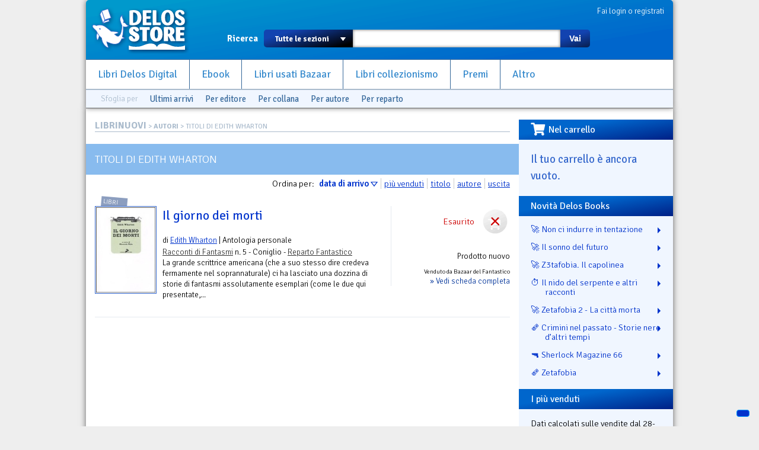

--- FILE ---
content_type: text/html; charset=utf-8
request_url: https://www.delosstore.it/librinuovi/autori/1033/edith-wharton/
body_size: 6244
content:
<!DOCTYPE html>
<html lang="it">
<head>
	<meta http-equiv="content-type" content="text/html; charset=utf-8">
	<title>Titoli di Edith   Wharton | Delos Store</title>
	<META name="author" content="Delos Books a.c.; html/php: Silvio Sosio">

<link rel="shortcut icon" href="/favicon.ico">
<link rel="P3Pv1" href="/w3c/p3p.xml">
<link rel="search" type="application/opensearchdescription+xml" href="/delosstore.xml" title="Delos Store" />
<script src="/layout/cssjs/modernizr.custom.63381.js"></script>

<link rel="stylesheet" href="//code.jquery.com/ui/1.10.0/themes/flick/jquery-ui.css"/> 
<link rel="stylesheet" type="text/css" href="/layout/fancybox/jquery.fancybox.css?v=2.1.4" media="screen" />
<link rel="stylesheet" href="/layout/cssjs/style.css?20181210"/>
<link href='//fonts.googleapis.com/css?family=Signika+Negative:300,400,600,700' rel='stylesheet' type='text/css'>
<link href="//netdna.bootstrapcdn.com/font-awesome/3.2.1/css/font-awesome.css" rel="stylesheet">
<link rel="stylesheet" href="https://use.fontawesome.com/releases/v5.7.0/css/all.css" integrity="sha384-lZN37f5QGtY3VHgisS14W3ExzMWZxybE1SJSEsQp9S+oqd12jhcu+A56Ebc1zFSJ" crossorigin="anonymous">

<script src="//ajax.googleapis.com/ajax/libs/jquery/1.9.0/jquery.min.js"></script>
<script src="//code.jquery.com/ui/1.10.0/jquery-ui.js"></script>
<script language="javascript" src="//js.static.delosnetwork.it/jquery.cookie.min.js"></script>
<script language="javascript" src="/layout/cssjs/lightGallery.js"></script>
<script type="text/javascript" src="/layout/fancybox/jquery.fancybox.js?v=2.1.4"></script>
<link href="/layout/cssjs/light/light.css" type="text/css" rel="stylesheet" media="screen"/>
<script src="/layout/cssjs/scripts.js?20181210"></script>

<meta name="description" content="Libreria del fantastico. Libri nuovi, usati e introvabili">


</head>

<body>


<div id="page">
<header id="static-header">
	<div id="header">
	<a id="logo" title="Delos Store Home" href="/"></a>
	

	<div id="user">
	<a href="/conto/">Fai login o registrati</a>
<br class="clear">	</div>
	
	<form id="main-search" action="/cerca/">
		<label>Ricerca</label>
		<select name="w">
			<option value="">Tutte le sezioni</option>
			<option value="delosbooks">Libri Delos Books</option>
			<option value="ebook">Ebook</option>
		<!--	<option value="librinuovi">Libri altri editori</option> -->
			<option value="bazaar">Usato Bazaar</option>
			<option value="collezionismo">Collezionismo</option>
		</select>
		<span id="dropdown"></span>
		<input type="text" id="searchbox" name="q" value="">
		<button type="submit">Vai</button>
	</form>
	
	<ul id="nav">
		<li><a href="/delosbooks/">Libri Delos Digital</a></li>
		<li><a href="/ebook/">Ebook</a></li>
	<!--	<li><a href="/librinuovi/">Libri altri editori</a></li> -->
		<li><a href="/bazaar/">Libri usati Bazaar</a></li>
		<li><a href="/collezionismo/">Libri collezionismo</a></li>
		<li><a href="/iscrizioni/">Premi</a></li>		
		<li><a href="/altro/">Altro</a></li>
	</ul>
	
	
<div id="browsers" data-classe="librinuovi"><div class="browse">Sfoglia per</div><div class="browse browse_last"><a href="/librinuovi/novita/">Ultimi arrivi</a></div><div class="browse browse-publishers"><a href="javascript:" class="toggler">Per editore</a>
					<form class="browse-form">Editore: <input type="text" class="browse-lookup">
					<br/><a href="/librinuovi/collane/">vedi tutti gli editori &raquo;</a></form>
				</div><div class="browse browse-lines"><a href="javascript:" class="toggler">Per collana</a>
					<form class="browse-form">Collana: <input type="text" class="browse-lookup">
					<br/><a href="/librinuovi/collane/">vedi tutte le collane &raquo;</a></form>
				</div><div class="browse browse-authors"><a href="javascript:" class="toggler">Per autore</a>
				<form class="browse-form">Autore: <input type="text" class="browse-lookup">
				<br/><a href="/librinuovi/autori/">vedi tutti gli autori &raquo;</a></form>
			</div><div class="browse browse-departments"><a href="javascript:" class="toggler">Per reparto</a>
				<form class="browse-form">Reparto: <select class="browse-select"><option value="">seleziona il reparto</option><option value="/librinuovi/reparti/9/avventura/">Avventura</option><option value="/librinuovi/reparti/34/biografia/">biografia</option><option value="/librinuovi/reparti/14/cards/">Cards</option><option value="/librinuovi/reparti/18/ccg/">CCG</option><option value="/librinuovi/reparti/42/cinema-e-tv/">Cinema e TV</option><option value="/librinuovi/reparti/16/collezionismo/">Collezionismo</option><option value="/librinuovi/reparti/20/fanatsy/">fanatsy</option><option value="/librinuovi/reparti/25/fandom/">fandom</option><option value="/librinuovi/reparti/1/fantascienza/">Fantascienza</option><option value="/librinuovi/reparti/30/fantascienza-cinema/">Fantascienza. Cinema</option><option value="/librinuovi/reparti/27/fantascienza-fumetti/">Fantascienza. Fumetti</option><option value="/librinuovi/reparti/39/fantascienza-illustrazione/">Fantascienza. Illustrazione</option><option value="/librinuovi/reparti/3/fantastico/">Fantastico</option><option value="/librinuovi/reparti/2/fantasy/">Fantasy</option><option value="/librinuovi/reparti/43/fantasy-storico/">Fantasy Storico</option><option value="/librinuovi/reparti/13/fanzine/">Fanzine</option><option value="/librinuovi/reparti/10/fumetti/">Fumetti</option><option value="/librinuovi/reparti/22/fumetto/">fumetto</option><option value="/librinuovi/reparti/5/giallo/">Giallo</option><option value="/librinuovi/reparti/44/giochi/">Giochi</option><option value="/librinuovi/reparti/31/giochi-di-ruolo/">Giochi di Ruolo</option><option value="/librinuovi/reparti/38/gothic/">Gothic</option><option value="/librinuovi/reparti/4/horror/">Horror</option><option value="/librinuovi/reparti/37/horror-cinema/">Horror. Cinema</option><option value="/librinuovi/reparti/28/horror-fumetti/">Horror. Fumetti</option><option value="/librinuovi/reparti/15/illustrazione/">Illustrazione</option><option value="/librinuovi/reparti/24/letteratura/">letteratura</option><option value="/librinuovi/reparti/29/libro-e-dvd/">Libro e DVD</option><option value="/librinuovi/reparti/33/libro-game/">Libro Game</option><option value="/librinuovi/reparti/8/mainstream/">Mainstream</option><option value="/librinuovi/reparti/26/miti-e-leggende/">Miti e Leggende</option><option value="/librinuovi/reparti/32/musica/">Musica</option><option value="/librinuovi/reparti/21/narrativa/">narrativa</option><option value="/librinuovi/reparti/19/noir/">Noir</option><option value="/librinuovi/reparti/17/offerte/">Offerte</option><option value="/librinuovi/reparti/23/ragazzi/">ragazzi</option><option value="/librinuovi/reparti/12/riviste/">Riviste</option><option value="/librinuovi/reparti/35/romanzo-storico/">Romanzo Storico</option><option value="/librinuovi/reparti/11/saggistica/">Saggistica</option><option value="/librinuovi/reparti/36/scienza/">Scienza</option><option value="/librinuovi/reparti/7/star-trek/">Star Trek</option><option value="/librinuovi/reparti/6/thriller/">Thriller</option><option value="/librinuovi/reparti/41/weird/">Weird</option><option value="/librinuovi/reparti/40/western/">Western</option></select></form>
			</div><br class="clear"></div>
	</div>
</header>

<div id="wrapper">


<div id="content">
<div class="breadcrumbs"><span class="root"><a href="/librinuovi/">LIBRINUOVI</a></span> &gt; <a href="autori.php">AUTORI</a> &gt; Titoli di Edith   Wharton</div>

<div id="view-lista"><h2 class="sublist">Titoli di Edith   Wharton</h2><p class="sort">Ordina per: <a href="/librinuovi/autori/1033/edith-wharton/?sort=d" class="sort-button sort-selected sort-desc">data di arrivo</a><a href="/librinuovi/autori/1033/edith-wharton/?sort=v" class="sort-button">pi&ugrave; venduti</a><a href="/librinuovi/autori/1033/edith-wharton/?sort=t" class="sort-button">titolo</a><a href="/librinuovi/autori/1033/edith-wharton/?sort=a" class="sort-button">autore</a><a href="/librinuovi/autori/1033/edith-wharton/?sort=y" class="sort-button">uscita</a><dl class="lista-elementi">
<dt><div class="lkbar"><div class="cartwidget cartwidget-lista" id="cw-38112"><div class="cw-otherstatus cw-status-esaurito">Esaurito</div><div class="cw-side cw-side-otherstatus"><div class="pricetags"><span class="pricetag pricetag-all">prezzo: <span class="price-value">&euro;&nbsp;10,50</span></span></span> <span class="pricetag pricetag-members">con Delos Card: <span class="price-value">&euro;&nbsp;<meta itemprop="currency" content="EUR" /><span itemprop="price" content="9.98">9,98</span></span></span><span itemprop="availability" content="out_of_stock"></span></div></div></div><div class="lkbar-info"><div class="condizioni-nuovo">Prodotto nuovo</div><div class="shop">Venduto da Bazaar del Fantastico</div><div class="vedi"><a href="/librinuovi/38112/il-giorno-dei-morti/">&raquo; Vedi scheda completa</a></div></div></div>
<div class="mostra-classe">Libri</div><a href="/librinuovi/38112/il-giorno-dei-morti/"><img src="/imgbank/librinuovi/9788860632661.jpg"  class="thmb"></a><h4><a href="/librinuovi/38112/il-giorno-dei-morti/">Il giorno dei morti</a></h4><p> di <a href="/librinuovi/autori/1033/edith-wharton/">Edith   Wharton</a> | Antologia personale</p></dt>
<dd><a href="/librinuovi/collane/348/racconti-di-fantasmi/" title="Consulta la collana: Racconti di Fantasmi">Racconti di Fantasmi</a> n. 5 - Coniglio - <a href="/librinuovi/reparti/3/fantastico/" title="Consulta il reparto Fantastico">Reparto Fantastico</a><br><p class="abstract">La grande scrittrice americana (che a suo stesso dire credeva fermamente nel soprannaturale) ci ha lasciato una dozzina di storie di fantasmi assolutamente esemplari (come le due qui presentate,...</p>
<div class="personal" data-id="38112"></div><br class="clearer"></dd>
</dl>
<br class="clear"></div></div><div id="right"><div id="box-carrello" class="right-box"><h3><i class="fas fa-shopping-cart fa-lg fa-pull-left"></i>Nel carrello</h3><div id="riassunto-carrello"><h3>Il tuo carrello &egrave; ancora vuoto.</h3>
</div></div><div id="box-novita" class="right-box box-titoli"><h3>Novit&agrave; Delos Books</h3><ul><li><a href="/delosbooks/56066/non-ci-indurre-in-tentazione/" title="Genere: Non ci indurre in tentazione">🚀 Non ci indurre in tentazione</a></li><li><a href="/delosbooks/56063/il-sonno-del-futuro/" title="Genere: Il sonno del futuro">🚀 Il sonno del futuro</a></li><li><a href="/delosbooks/56070/z3tafobia-il-capolinea/" title="Genere: Z3tafobia. Il capolinea">🚀 Z3tafobia. Il capolinea</a></li><li><a href="/delosbooks/56073/il-nido-del-serpente-e-altri-racconti/" title="Genere: Il nido del serpente e altri racconti">⏱️ Il nido del serpente e altri racconti</a></li><li><a href="/delosbooks/56072/zetafobia-2-la-cittea-morta/" title="Genere: Zetafobia 2 - La città morta">🚀 Zetafobia 2 - La città morta</a></li><li><a href="/delosbooks/56065/crimini-nel-passato-storie-nere-dealtri-tempi/" title="Genere: Crimini nel passato - Storie nere d’altri tempi">🗞️ Crimini nel passato - Storie nere d’altri tempi</a></li><li><a href="/delosbooks/56069/sherlock-magazine-66/" title="Genere: Sherlock Magazine 66">🔫 Sherlock Magazine 66</a></li><li><a href="/delosbooks/56071/zetafobia/" title="Genere: Zetafobia">🗞️ Zetafobia</a></li></ul></div><div id="box-piuvenduti" class="right-box box-titoli"><h3>I pi&ugrave; venduti</h3><p>Dati calcolati sulle vendite dal 28-12-2025 al 26-01-2026</p><ul><li><span class="posizione" data-trend="=">1</span><a href="/delosbooks/56028/if-32-100-anni-di-science-fiction/">IF 32. 100 Anni di science fiction</a><br class="clear"></li><li><span class="posizione" data-trend="=">2</span><a href="/delosbooks/56024/l-eredita-di-r-lyeh/"> L'eredità di R'Lyeh</a><br class="clear"></li><li><span class="posizione" data-trend="+">3</span><a href="/delosbooks/37036/writers-magazine-italia-20/">Writers Magazine Italia 20</a><br class="clear"></li><li><span class="posizione" data-trend="=">4</span><a href="/delosbooks/56068/favole-al-telefonino/">Favole al telefonino</a><br class="clear"></li><li><span class="posizione" data-trend="N">5</span><a href="/delosbooks/50659/come-si-scrive-un-racconto/">Come si scrive un racconto</a><br class="clear"></li><li><span class="posizione" data-trend="N">6</span><a href="/delosbooks/51778/agenzie-letterarie/">Agenzie letterarie</a><br class="clear"></li><li><span class="posizione" data-trend="N">7</span><a href="/delosbooks/54209/il-prontuario-dello-scrittore-8-edizione/">Il prontuario dello scrittore - 8 edizione</a><br class="clear"></li><li><span class="posizione" data-trend="-">8</span><a href="/librinuovi/54381/un-buio-diverso-voci-dai-necromilieus/">Un buio diverso. Voci dai Necromilieus</a><br class="clear"></li><li><span class="posizione" data-trend="-">9</span><a href="/librinuovi/47724/oscure-regioni-racconti-dell-orrore-vol-1/">Oscure regioni. Racconti dell'orrore. Vol. 1</a><br class="clear"></li><li><span class="posizione" data-trend="-">10</span><a href="/librinuovi/51655/uironda/">Uironda</a><br class="clear"></li><li><span class="posizione" data-trend="-">11</span><a href="/librinuovi/48768/oscure-regioni-racconti-dell-orrore-vol-2/">Oscure regioni. Racconti dell'orrore. Vol. 2</a><br class="clear"></li><li><span class="posizione" data-trend="+">12</span><a href="/delosbooks/55502/la-sposa-dello-strigoi/">La sposa dello strigoi</a><br class="clear"></li><li><span class="posizione" data-trend="-">13</span><a href="/delosbooks/36599/writers-magazine-italia-19/">Writers Magazine Italia 19</a><br class="clear"></li><li><span class="posizione" data-trend="-">14</span><a href="/delosbooks/36033/writers-magazine-italia-18/">Writers Magazine Italia 18</a><br class="clear"></li><li><span class="posizione" data-trend="-">15</span><a href="/delosbooks/34677/writers-magazine-italia-17/">Writers Magazine Italia 17</a><br class="clear"></li></ul></div><div id="box-piuvenduti" class="right-box box-titoli"><h3>Ebook pi&ugrave; venduti</h3><p>Aggiornata ogni ora</p><ul><li><span class="posizione" data-trend="">1</span><a href="/ebook/56053/sherlock-magazine-66/">Sherlock magazine 66</a><br class="clear"></li><li><span class="posizione" data-trend="">2</span><a href="/ebook/55916/robot-103/">Robot 103</a><br class="clear"></li><li><span class="posizione" data-trend="">3</span><a href="/ebook/55949/writers-magazine-italia-72/">Writers Magazine Italia 72</a><br class="clear"></li><li><span class="posizione" data-trend="">4</span><a href="/ebook/56005/percorsi/">Percorsi</a><br class="clear"></li><li><span class="posizione" data-trend="">5</span><a href="/ebook/56052/ananke/">Ananke</a><br class="clear"></li><li><span class="posizione" data-trend="">6</span><a href="/ebook/55643/robot-101/">Robot 101</a><br class="clear"></li><li><span class="posizione" data-trend="">7</span><a href="/ebook/55764/robot-102/">Robot 102</a><br class="clear"></li><li><span class="posizione" data-trend="">8</span><a href="/ebook/55280/robot-100/">Robot 100</a><br class="clear"></li><li><span class="posizione" data-trend="">9</span><a href="/ebook/55792/writers-magazine-italia-71/">Writers Magazine Italia 71</a><br class="clear"></li><li><span class="posizione" data-trend="">10</span><a href="/ebook/56001/utopian-symphony/">Utopian Symphony</a><br class="clear"></li><li><span class="posizione" data-trend="">11</span><a href="/ebook/55809/questo-continuo-scavare/">Questo continuo scavare</a><br class="clear"></li><li><span class="posizione" data-trend="">12</span><a href="/ebook/55957/van-eyck-e-la-macchina-del-tempo/">Van Eyck e la macchina del tempo</a><br class="clear"></li><li><span class="posizione" data-trend="">13</span><a href="/ebook/55937/la-casa-nella-tempesta/">La casa nella tempesta</a><br class="clear"></li><li><span class="posizione" data-trend="">14</span><a href="/ebook/55798/il-barbiere-di-san-lorenzo/">Il barbiere di San Lorenzo</a><br class="clear"></li><li><span class="posizione" data-trend="">15</span><a href="/ebook/56048/sequestro-lampo/">Sequestro lampo</a><br class="clear"></li></ul></div></div><!-- FOOTER -->

<br class="clear"></div>
<footer>
<div id="help">Problemi? Scrivi una mail a <a href="mailto:staff@delosstore.it">staff@delosstore.it</a>, ti aiutiamo subito.</div>

<div id="credits">

<div class="credits" id="credits-pagine">
<p><a href="/info/chisiamo/">Chi siamo</a></p>
<p><a href="/info/associazione/">L'Associazione</a></p>
<p><a href="/info/pagamenti/">Informazioni sui pagamenti</a></p>
<p><a href="/info/spedizioni/">Informazioni sulle spedizioni</a></p>
<p><a href="/info/help/">Come usare il sito</a></p>
</div>

<div class="credits" id="credits-disclaimer">
<p><a href="/info/termini/">Termini del servizio</a></p>
<p><a href="/info/recesso/">Diritto di recesso</a></p>
<p><a href="/info/copyright/">Copyright</a></p>
<p><a href="https://www.iubenda.com/privacy-policy/892218">Privacy</a></p>
<p><a href="https://www.iubenda.com/privacy-policy/892218/cookie-policy">Cookie policy</a></p>
</div>

<div class="credits" id="credits-copyright">
<!--<p>&copy; 2003-2013 Associazione Delos Books</p>-->
<p>Delos Digital srl</p>
<p>Partita Iva 08232950967</p>
<p>Progetto e sviluppo:<br/>SSWA Silvio Sosio Web Agency</p>
</div>

<div class="credits" id="credits-network">
<p><a href="http://www.fantascienza.com">Fantascienza.com</a></p>
<p><a href="http://www.fantasymagazine.it">FantasyMagazine.it</a></p>
<p><a href="http://www.horrormagazine.it">HorrorMagazine.it</a></p>
<p><a href="http://www.thrillermagazine.it">ThrillerMagazine.it</a></p>
<p><a href="http://www.sherlockmagazine.it">SherlockMagazine.it</a></p>
<p><a href="http://www.writersmagazine.it">WritersMagazine.it</a></p>
<p><a href="http://www.delosbooks.org">Associazione Delos Books</a></p>
</div>

<br class="clear">
</div>

</footer>
</div>
<!-- Matomo -->
<script>
  var _paq = window._paq = window._paq || [];
  /* tracker methods like "setCustomDimension" should be called before "trackPageView" */
  _paq.push(['trackPageView']);
  _paq.push(['enableLinkTracking']);
  (function() {
    var u="//analytics.delosnetwork.it/";
    _paq.push(['setTrackerUrl', u+'matomo.php']);
    _paq.push(['setSiteId', '1']);
    var d=document, g=d.createElement('script'), s=d.getElementsByTagName('script')[0];
    g.async=true; g.src=u+'matomo.js'; s.parentNode.insertBefore(g,s);
  })();
</script>
<!-- End Matomo Code -->
<!-- Iubenda -->
<script type="text/javascript">
var _iub = _iub || [];
_iub.csConfiguration = {"ccpaApplies":true,"consentOnContinuedBrowsing":false,"enableCcpa":true,"floatingPreferencesButtonDisplay":"bottom-right","invalidateConsentWithoutLog":true,"perPurposeConsent":true,"siteId":2472608,"whitelabel":false,"cookiePolicyId":50798019,"lang":"it", "banner":{ "acceptButtonDisplay":true,"closeButtonRejects":true,"customizeButtonDisplay":true,"explicitWithdrawal":true,"listPurposes":true,"position":"float-top-center","rejectButtonDisplay":true }};
</script>
<script type="text/javascript" src="//cdn.iubenda.com/cs/ccpa/stub.js"></script>
<script type="text/javascript" src="//cdn.iubenda.com/cs/iubenda_cs.js" charset="UTF-8" async></script>
<!-- End Iubenda -->

</body>
</html>
